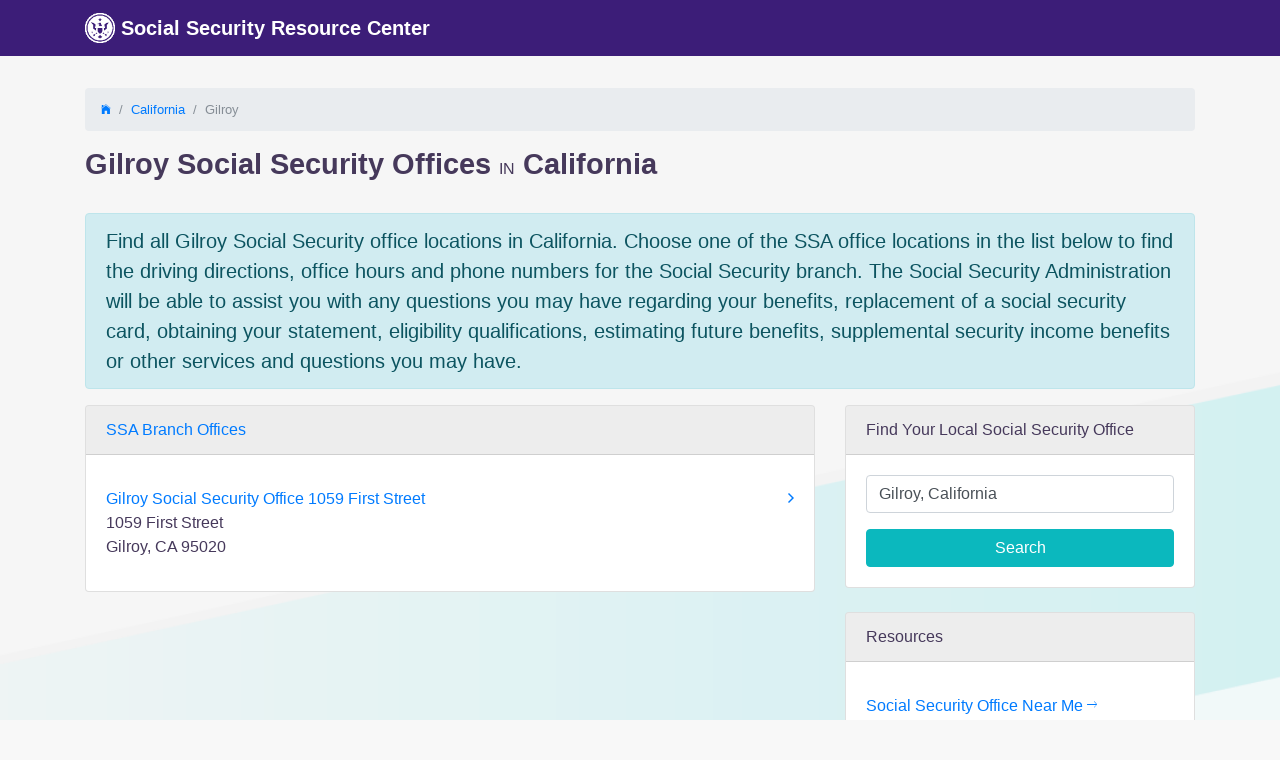

--- FILE ---
content_type: text/html; charset=utf-8
request_url: https://www.socialsecuritybranch.com/ca/gilroy/
body_size: 4981
content:

<!DOCTYPE html>
<html lang="en">
    <head>
        <!-- Required meta tags -->
        <meta charset="utf-8">
        <meta name="viewport" content="width=device-width, initial-scale=1, shrink-to-fit=no">
        <meta name="description" content="Find all Gilroy Social Security office locations in California with driving directions.">

        <!-- Favicon -->
        <link rel="apple-touch-icon" sizes="180x180" href="/apple-touch-icon.png">
        <link rel="icon" type="image/png" sizes="32x32" href="/favicon-32x32.png">
        <link rel="icon" type="image/png" sizes="16x16" href="/favicon-16x16.png">
        <link rel="manifest" href="/site.webmanifest">
        <link rel="mask-icon" href="/safari-pinned-tab.svg" color="#5bbad5">
        <meta name="msapplication-TileColor" content="#da532c">
        <meta name="theme-color" content="#ffffff">

        <title>Gilroy Social Security Offices in California</title>

        <!-- Bootstrap CSS -->
        <link rel="stylesheet" href="https://maxcdn.bootstrapcdn.com/bootstrap/4.0.0-beta.3/css/bootstrap.min.css" integrity="sha384-Zug+QiDoJOrZ5t4lssLdxGhVrurbmBWopoEl+M6BdEfwnCJZtKxi1KgxUyJq13dy" crossorigin="anonymous">
        <link rel="stylesheet" href="/static/css/ionicons.min.css">
        <link rel="stylesheet" href="/static/css/main.css?v=1.0">

        <link rel="canonical" href="https://www.socialsecuritybranch.com/ca/gilroy/">
        

        
            
                <!-- Global site tag (gtag.js) - Google Analytics -->
                <script async src="https://www.googletagmanager.com/gtag/js?id=UA-101492110-2"></script>
                <script>
                    window.dataLayer = window.dataLayer || [];
                    function gtag(){dataLayer.push(arguments);}
                    gtag('js', new Date());

                    gtag('config', 'UA-101492110-2');
                </script>
            
        
    </head>
    <body class="">
        
            
<nav class="navbar navbar-expand-md navbar-dark">
    <div class="container">
        <a class="navbar-brand" href="/">
            <img src="/static/img/logo_light.png" width="30" height="30" class="d-inline-block align-top" alt="Social Security Resource Center Logo">
            Social Security Resource Center
        </a>
        
    </div>
</nav>

        

        
            <div class="container messages">
            
            </div>
        

        

<div class="container container-top">
    <nav aria-label="breadcrumb">
        <ol class="breadcrumb">
            <li class="breadcrumb-item"><a title="Home" href="/"><span class="ion-ios-home"></span></a></li>
            <li class="breadcrumb-item"><a href="/ca/">California</a></li>
            <li class="breadcrumb-item active" aria-current="page">Gilroy</li>
        </ol>
    </nav>

    <h1 class="page-header">Gilroy Social Security Offices <span class="heading-connector">in</span> California</h1>
    <p class="lead lead-info alert alert-info">
    Find all Gilroy Social Security office locations in California. 
    Choose one of the SSA office locations in the list below to find the driving directions, 
    office hours and phone numbers for the Social Security branch. 
    The Social Security Administration will be able to assist you with any questions you may have
    regarding your benefits, replacement of a social security card, obtaining your statement,
    eligibility qualifications, estimating future benefits, supplemental security income benefits
    or other services and questions you may have. 
    </p>
</div>

<div class="container">
    <div class="row">
        <div class="col-lg-8">
            <div class="card">
                <div class="card-header">
                    <a href="/">SSA Branch Offices</a>
                </div>
                <div class="card-body">
                    <div class="list-group list-group-flush">
                        
                        <div class="list-group-item">
                            <div>
                                <a href="/ca/gilroy/gilroy-social-security-office/1059-first-street/" class="d-flex justify-content-between align-items-center">
                                    Gilroy Social Security Office 1059 First Street
                                    <span class="ion-ios-arrow-forward"></span>
                                </a>
                            </div>
                            <div>
                                1059 First Street
                                <br>
                                Gilroy, CA 95020
                            </div>
                        </div>
                        
                    </div>
                </div>
            </div>
        </div>
        <div class="col-lg-4">
            <div class="card">
    <div class="card-header">
        Find Your Local Social Security Office
    </div>
    <div class="card-body text-center">
        <form class="form" action="/search/" method="get">
            <div class="form-group">
                <input type="text" name="q" value="Gilroy, California" required="required" id="id_q" title="" class="form-control" placeholder="Enter City, State or Zip Code">
            </div>
            <button type="submit" class="btn btn-primary btn-block">Search</button>
        </form>
    </div>
</div>

            <div class="d-none d-lg-block">
    <div class="card">
    <div class="card-header">
        Resources
    </div>
    <div class="card-body">
        <div class="card-text list-group list-group-flush">
            <div class="list-group-item">
                <a href="/social-security-office-near-me/">
                    Social Security Office Near Me <span class="ion-ios-arrow-thin-right"></span>
                </a>
            </div>
            <div class="list-group-item">
                <a href="/resource/social-security-disability-benefits/">
                    Disability Benefits Guide
                </a>
            </div>
            <div class="list-group-item">
                <a href="/resource/how-to-win-a-social-security-disability-benefits-case/">
                   How to Win your SSDI Case
                </a>
            </div>
        </div><!-- /card-text -->
    </div>
</div>

</div>


            <div class="card bg-light mb-3 nearby">
                <div class="card-header">
                    Popular SSA Offices in California
                </div>
                <div class="card-body">
                    <div class="card-text list-group list-group-flush">
                        
                        <div class="list-group-item bg-light">
                            <div>
                                <a class="d-flex justify-content-between align-items-center" href="/ca/fresno/fresno-social-security-office/5140-e-olive-ave/">
                                    Fresno Social Security Office
                                    <span class="ion-ios-arrow-forward"></span>
                                </a>
                            </div>
                            <div class="address">
                                5140 E Olive Ave
                                <br>
                                Fresno, CA 93727
                            </div>
                        </div>
                        
                        <div class="list-group-item bg-light">
                            <div>
                                <a class="d-flex justify-content-between align-items-center" href="/ca/fresno/fresno-social-security-office/865-fulton-mall/">
                                    Fresno Social Security Office
                                    <span class="ion-ios-arrow-forward"></span>
                                </a>
                            </div>
                            <div class="address">
                                865 Fulton Mall
                                <br>
                                Fresno, CA 93721
                            </div>
                        </div>
                        
                        <div class="list-group-item bg-light">
                            <div>
                                <a class="d-flex justify-content-between align-items-center" href="/ca/fresno/fresno-social-security-office/640-w-locust-avenue/">
                                    Fresno Social Security Office
                                    <span class="ion-ios-arrow-forward"></span>
                                </a>
                            </div>
                            <div class="address">
                                640 W Locust Avenue
                                <br>
                                Fresno, CA 93650
                            </div>
                        </div>
                        
                        <div class="list-group-item bg-light">
                            <div>
                                <a class="d-flex justify-content-between align-items-center" href="/ca/los-angeles/los-angeles-social-security-office/3840-crenshaw-blvd/">
                                    Los Angeles Social Security Office
                                    <span class="ion-ios-arrow-forward"></span>
                                </a>
                            </div>
                            <div class="address">
                                3840 Crenshaw Blvd
                                <br>
                                Los Angeles, CA 90008
                            </div>
                        </div>
                        
                        <div class="list-group-item bg-light">
                            <div>
                                <a class="d-flex justify-content-between align-items-center" href="/ca/los-angeles/los-angeles-social-security-office/4000-wilshire-blvd-wilshire-center/">
                                    Los Angeles Social Security Office
                                    <span class="ion-ios-arrow-forward"></span>
                                </a>
                            </div>
                            <div class="address">
                                4000 Wilshire Blvd Wilshire Center
                                <br>
                                Los Angeles, CA 90010
                            </div>
                        </div>
                        
                        <div class="list-group-item bg-light">
                            <div>
                                <a class="d-flex justify-content-between align-items-center" href="/ca/los-angeles/los-angeles-social-security-office/11500-w-olympic-blvd-suite-300/">
                                    Los Angeles Social Security Office
                                    <span class="ion-ios-arrow-forward"></span>
                                </a>
                            </div>
                            <div class="address">
                                11500 W Olympic Blvd Suite 300
                                <br>
                                Los Angeles, CA 90064
                            </div>
                        </div>
                        
                        <div class="list-group-item bg-light">
                            <div>
                                <a class="d-flex justify-content-between align-items-center" href="/ca/los-angeles/los-angeles-social-security-office/1122-w-washington-blvd-ste-201/">
                                    Los Angeles Social Security Office
                                    <span class="ion-ios-arrow-forward"></span>
                                </a>
                            </div>
                            <div class="address">
                                1122 W Washington Blvd Ste 201
                                <br>
                                Los Angeles, CA 90015
                            </div>
                        </div>
                        
                        <div class="list-group-item bg-light">
                            <div>
                                <a class="d-flex justify-content-between align-items-center" href="/ca/los-angeles/los-angeles-social-security-office/215-n-soto-street/">
                                    Los Angeles Social Security Office
                                    <span class="ion-ios-arrow-forward"></span>
                                </a>
                            </div>
                            <div class="address">
                                215 N Soto Street
                                <br>
                                Los Angeles, CA 90033
                            </div>
                        </div>
                        
                        <div class="list-group-item bg-light">
                            <div>
                                <a class="d-flex justify-content-between align-items-center" href="/ca/los-angeles/los-angeles-social-security-office/611-w-6th-street-6th-floor-suite-650/">
                                    Los Angeles Social Security Office
                                    <span class="ion-ios-arrow-forward"></span>
                                </a>
                            </div>
                            <div class="address">
                                611 W 6th Street 6th Floor Suite 650
                                <br>
                                Los Angeles, CA 90017
                            </div>
                        </div>
                        
                        <div class="list-group-item bg-light">
                            <div>
                                <a class="d-flex justify-content-between align-items-center" href="/ca/los-angeles/los-angeles-social-security-office/12429-avalon-blvd/">
                                    Los Angeles Social Security Office
                                    <span class="ion-ios-arrow-forward"></span>
                                </a>
                            </div>
                            <div class="address">
                                12429 Avalon Blvd
                                <br>
                                Los Angeles, CA 90061
                            </div>
                        </div>
                        
                        <div class="list-group-item bg-light">
                            <div>
                                <a class="d-flex justify-content-between align-items-center" href="/ca/sacramento/sacramento-social-security-office/8581-folsom-blvd-suite-a/">
                                    Sacramento Social Security Office
                                    <span class="ion-ios-arrow-forward"></span>
                                </a>
                            </div>
                            <div class="address">
                                8581 Folsom Blvd Suite A
                                <br>
                                Sacramento, CA 95826
                            </div>
                        </div>
                        
                        <div class="list-group-item bg-light">
                            <div>
                                <a class="d-flex justify-content-between align-items-center" href="/ca/sacramento/sacramento-social-security-office/2424-arden-way-suite-200/">
                                    Sacramento Social Security Office
                                    <span class="ion-ios-arrow-forward"></span>
                                </a>
                            </div>
                            <div class="address">
                                2424 Arden Way Suite 200
                                <br>
                                Sacramento, CA 95825
                            </div>
                        </div>
                        
                        <div class="list-group-item bg-light">
                            <div>
                                <a class="d-flex justify-content-between align-items-center" href="/ca/sacramento/sacramento-social-security-office/40-massie-circle/">
                                    Sacramento Social Security Office
                                    <span class="ion-ios-arrow-forward"></span>
                                </a>
                            </div>
                            <div class="address">
                                40 Massie Circle
                                <br>
                                Sacramento, CA 95823
                            </div>
                        </div>
                        
                        <div class="list-group-item bg-light">
                            <div>
                                <a class="d-flex justify-content-between align-items-center" href="/ca/san-francisco/san-francisco-social-security-office/560-kearny-street/">
                                    San Francisco Social Security Office
                                    <span class="ion-ios-arrow-forward"></span>
                                </a>
                            </div>
                            <div class="address">
                                560 Kearny Street
                                <br>
                                San Francisco, CA 94108
                            </div>
                        </div>
                        
                        <div class="list-group-item bg-light">
                            <div>
                                <a class="d-flex justify-content-between align-items-center" href="/ca/san-francisco/san-francisco-social-security-office/1098-valencia-st/">
                                    San Francisco Social Security Office
                                    <span class="ion-ios-arrow-forward"></span>
                                </a>
                            </div>
                            <div class="address">
                                1098 Valencia St
                                <br>
                                San Francisco, CA 94110
                            </div>
                        </div>
                        
                        <div class="list-group-item bg-light">
                            <div>
                                <a class="d-flex justify-content-between align-items-center" href="/ca/san-francisco/san-francisco-social-security-office/90-7th-st-annex-1st-fl/">
                                    San Francisco Social Security Office
                                    <span class="ion-ios-arrow-forward"></span>
                                </a>
                            </div>
                            <div class="address">
                                90 7th St Annex 1st Fl
                                <br>
                                San Francisco, CA 94103
                            </div>
                        </div>
                        
                        <div class="list-group-item bg-light">
                            <div>
                                <a class="d-flex justify-content-between align-items-center" href="/ca/san-jose/san-jose-social-security-office/2500-fontaine-rd/">
                                    San Jose Social Security Office
                                    <span class="ion-ios-arrow-forward"></span>
                                </a>
                            </div>
                            <div class="address">
                                2500 Fontaine Rd
                                <br>
                                San Jose, CA 95121
                            </div>
                        </div>
                        
                        <div class="list-group-item bg-light">
                            <div>
                                <a class="d-flex justify-content-between align-items-center" href="/ca/san-jose/san-jose-social-security-office/6140-cottle-road/">
                                    San Jose Social Security Office
                                    <span class="ion-ios-arrow-forward"></span>
                                </a>
                            </div>
                            <div class="address">
                                6140 Cottle Road
                                <br>
                                San Jose, CA 95123
                            </div>
                        </div>
                        
                        <div class="list-group-item bg-light">
                            <div>
                                <a class="d-flex justify-content-between align-items-center" href="/ca/san-jose/san-jose-social-security-office/280-s-first-street-room-244-2nd-floor/">
                                    San Jose Social Security Office
                                    <span class="ion-ios-arrow-forward"></span>
                                </a>
                            </div>
                            <div class="address">
                                280 S First Street Room 244 2nd Floor
                                <br>
                                San Jose, CA 95113
                            </div>
                        </div>
                        
                        <div class="list-group-item bg-light">
                            <a href="/ca/">
                                California Social Security Offices <span class="ion-ios-arrow-thin-right"></span>
                            </a>
                        </div>
                    </div><!-- /card-text -->
                </div><!-- /card-body -->
            </div><!-- /card -->

        </div>
    </div>
</div>


        
        <div class="sso-states">
    <div class="container">
        <h3>Social Security Offices by State</h3>
        
        <a href="/al/">AL</a>
        
        <a href="/ak/">AK</a>
        
        <a href="/az/">AZ</a>
        
        <a href="/ar/">AR</a>
        
        <a href="/ca/">CA</a>
        
        <a href="/co/">CO</a>
        
        <a href="/ct/">CT</a>
        
        <a href="/de/">DE</a>
        
        <a href="/dc/">DC</a>
        
        <a href="/fl/">FL</a>
        
        <a href="/ga/">GA</a>
        
        <a href="/hi/">HI</a>
        
        <a href="/id/">ID</a>
        
        <a href="/il/">IL</a>
        
        <a href="/in/">IN</a>
        
        <a href="/ia/">IA</a>
        
        <a href="/ks/">KS</a>
        
        <a href="/ky/">KY</a>
        
        <a href="/la/">LA</a>
        
        <a href="/me/">ME</a>
        
        <a href="/md/">MD</a>
        
        <a href="/ma/">MA</a>
        
        <a href="/mi/">MI</a>
        
        <a href="/mn/">MN</a>
        
        <a href="/ms/">MS</a>
        
        <a href="/mo/">MO</a>
        
        <a href="/mt/">MT</a>
        
        <a href="/ne/">NE</a>
        
        <a href="/nv/">NV</a>
        
        <a href="/nh/">NH</a>
        
        <a href="/nj/">NJ</a>
        
        <a href="/nm/">NM</a>
        
        <a href="/ny/">NY</a>
        
        <a href="/nc/">NC</a>
        
        <a href="/nd/">ND</a>
        
        <a href="/oh/">OH</a>
        
        <a href="/ok/">OK</a>
        
        <a href="/or/">OR</a>
        
        <a href="/pa/">PA</a>
        
        <a href="/ri/">RI</a>
        
        <a href="/sc/">SC</a>
        
        <a href="/sd/">SD</a>
        
        <a href="/tn/">TN</a>
        
        <a href="/tx/">TX</a>
        
        <a href="/ut/">UT</a>
        
        <a href="/vt/">VT</a>
        
        <a href="/va/">VA</a>
        
        <a href="/wa/">WA</a>
        
        <a href="/wv/">WV</a>
        
        <a href="/wi/">WI</a>
        
        <a href="/wy/">WY</a>
        
        <a href="/pr/">PR</a>
        
        <a href="/vi/">VI</a>
        
    </div>
</div>

        

        
        <footer class="footer">
            <div class="container">
                <div class="row justify-content-center">
                    <ul class="nav nav-footer">
                        <li class="nav-item">
                            <span class="nav-link">&copy; 2026 Social Security Resource Center</span>
                        </li>
                        <li class="nav-item">
                            <a class="nav-link" href="/page/contact/">Contact</a>
                        </li>
                        <li class="nav-item">
                            <a class="nav-link" href="/page/legal/">Terms</a>
                        </li>
                        <li class="nav-item">
                            <a class="nav-link" href="/page/privacy/">Privacy</a>
                        </li>
                    </ul>
                </div>
                <div class="footer-disclaimer">
                    <p class="text-center">
                    Disclaimer: The Social Security Resource Center is a free public resource site and not associated with the SSA or any other government department or government agency. The Social Security Resource Center is a privately owned organization. Social Security Resource Center is not affiliated or endorsed by the <a href="http://ssa.gov" rel="nofollow" target="_blank">Social Security Administration</a> or any other government agency. The Site is not a prepaid legal services plan or an attorney referral service. Social Security Resource Center does not itself provide related benefits to Social Security Disability, workers compensation, or veterans benefits, products and/or services. All content and information provided on Social Security Resource Center is not a substitute for professional legal advice, diagnosis, medical advice, treatment or financial advice. By continuing to visit this website and submitting your information on Social Security Resource Center, the user understands, acknowledges, and confirms agreement with this disclaimer, the site terms and conditions, as well as the privacy policy.
                    </p>
                </div>
            </div>
        </footer>
        

        <script src="https://code.jquery.com/jquery-3.2.1.slim.min.js" integrity="sha384-KJ3o2DKtIkvYIK3UENzmM7KCkRr/rE9/Qpg6aAZGJwFDMVNA/GpGFF93hXpG5KkN" crossorigin="anonymous"></script>
        <script src="https://cdnjs.cloudflare.com/ajax/libs/popper.js/1.12.9/umd/popper.min.js" integrity="sha384-ApNbgh9B+Y1QKtv3Rn7W3mgPxhU9K/ScQsAP7hUibX39j7fakFPskvXusvfa0b4Q" crossorigin="anonymous"></script>
        <script src="https://maxcdn.bootstrapcdn.com/bootstrap/4.0.0-beta.3/js/bootstrap.min.js" integrity="sha384-a5N7Y/aK3qNeh15eJKGWxsqtnX/wWdSZSKp+81YjTmS15nvnvxKHuzaWwXHDli+4" crossorigin="anonymous"></script>

        

        <script src="/static/js/main.js"></script>
    </body>
</html>
